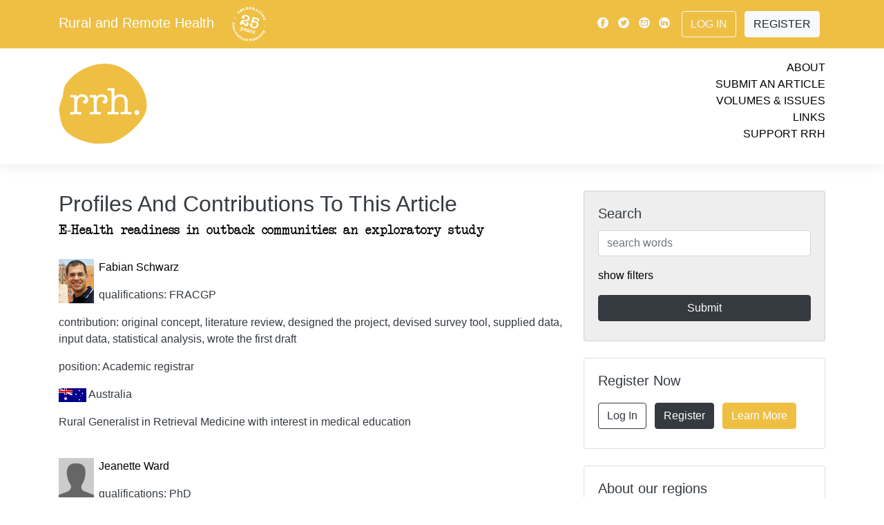

--- FILE ---
content_type: image/svg+xml
request_url: https://www.rrh.org.au/images/region_icon_2.svg
body_size: 4306
content:
<?xml version="1.0" encoding="utf-8"?>
<svg version="1.1" id="Layer_1" xmlns="http://www.w3.org/2000/svg" xmlns:xlink="http://www.w3.org/1999/xlink" x="0px" y="0px"
	 viewBox="0 0 600 600" enable-background="new 0 0 600 600" xml:space="preserve">
<path fill="#7D8B4F" d="M299.758,597.477c-163.875,0-297.195-133.328-297.195-297.203C2.562,136.359,135.883,3,299.758,3
	C463.672,3,597,136.359,597,300.273C597,464.148,463.672,597.477,299.758,597.477z M164.906,192.633
	c1.492-4.797-4.828-11.445-10.383-10.609c-0.328,5.016-3.891,6.609-8.617,5.992c-1.883-0.211-3.773-2.141-6.102-1.305
	c-2.508,0.875-1.992,4.031-5.883,2.906c-0.219-0.875-0.836-1.125-1.055-2c-0.688-0.219-1.672-0.219-2.398,0
	c-1.164,2.875-0.109,5.562-2.32,8.07c-0.148-0.039-0.945-0.039-1.164,0c0.688-8.07-13.227-14.133-11.227-4.766
	c0.07-4.281-3.703-3.883-5.156-1.633c-1.492,2.18-0.945,6.102-0.836,8.578c2.828,0.359,9.477-4.398,8.5,2.648
	c-0.695,5.375-6.211,1.055-9.047,4.539c-4.102,5.305,4.539,4.328,6.719,4.906c3.852,1.094,7.773,7.555,1.602,7.375
	c0.398,3.961,4.031,2,6.5,2.469c3.633,0.836,7.883,2.547,11.664,3.812c2.836,1.094,6.43,3.016,9.664,2.258
	c2.469-0.586,1.812-2.109,3.992-2.945c2.547-1.016,5.852-0.508,8.719-0.039c2.656-6.32,11.266-8.312,13.586-14.203
	c2.617-6.461,2.508-14.133-5.594-15.945L164.906,192.633z M171.703,305.102c2.07-2.32,1.016-4.359,3.523-6.242
	c2.797-2.07,6.102-0.328,8.938-2.656c4.32-3.523,2.508-10.828,4.398-15.477c0.938-2.43,3.117-4.359,3.336-6.648
	c0.258-3.414-2.211-5.523-3.336-8.32l-0.547,2.727c-1.016-3.633-4.648-6.359-8.469-6.648c-1.156-0.109-8.828,0.875-9.844,1.711
	c-2.938,2.18-0.328,5.555-2.508,8.172c-3.125,3.961-9.844,0.656-13.508,0.219c-0.078,1.492-0.438,3.453-0.078,4.906
	c0.805,3.047,1.531,1.562,3.234,4.031c1.234,1.891,1.633,1.125,2.398,3.742c0.438,1.594,0,4.211-0.109,5.953
	c-6.391-0.109-3.234,13.188-4.289,16.789C159.57,309.391,168.508,308.953,171.703,305.102z M197.93,256.969
	c0.617,6.102,0.219,8.938,6.102,11.625c2.109,0.797,4,1.711,5.781,2.727c2.289,1.305,1.633,3.414,5.227,2.797
	c0.109,2.328,0.109,4.719,0,7.086c-4.391,0.18-7.117-0.727-9.656,2.289c-2.766,3.266-3.891,11.656-4.727,15.984
	c-1.562-0.109-3.164,0.867-4.828,0.688c-3.055,11.734,18.594-0.945,15.984,10.969c-6.109,0.258-9.742-0.469-12.32,6.141
	c-2.289,6.102,3.164,5.781,8.828,5.523c1.891-13.656,30.336-6.648,41.086-7.227c3.492-4.039,0.586-9.016,1.273-13.734
	c5.664,0.359,3.891-7.336,3.742-11.047c-3.305-0.18-7.734,0.656-10.352-1.891c-2.219-2.18-2-6.352-4.109-9.297
	c-2.32-3.234-7.266-4.648-9.227-7.883c-2.43-4.18,1.422-7.305-6.172-6.648c-0.367-2-0.984-3.961-1.711-5.852
	c-4.938-1.664-8.43-7.336-7.156-12.969c1.164-4.719,4.109-2.211,6.211-5.375c1.562-2.211-0.219-4.867-0.758-7.156
	c-2.289-0.547-4.727-0.109-6.508,1.562v0.547c-5.484,0.359-8.719,1.164-8.828-5.453c3.562-1.125,6.938,0.695,8.25-2.828
	c1.383-3.961-1.852-5.703-4.688-6.797c-2.398-0.875-8.102-1.562-10.172,0.219c-2.438,2.141-1.055,5.086-3.344,7.414
	c-2.617,2.797-6.867,0.617-8.43,3.555c-1.703,3.234,2.18,7.195,2.836,9.992C191.68,248.25,189.719,255.477,197.93,256.969z
	 M318.797,403.734c-8.43-1.484-2.945,11.625-1.602,14.93c-4.977,2.289-7.883,21.328-1.781,22.273c1.133,2,3.711,2.32,6.07,2.102
	c1.891-5.883,3.414-15.148,3.414-21.43c0-7.266-0.766-11.477-4.43-16.711L318.797,403.734z M368.094,453.07
	c-4.906,0-10.539-0.875-15.367,0c-8.062,1.305-2.578,3.414,2,5.523c3.047,1.375,9.664,8.023,13.367,6.141
	c4.398-2.289,0.039-7.453-2.219-10.031L368.094,453.07z M378.086,80.703c-3.273-1.484-5.484-9.625-10.32-2.25
	c-4.398,6.828,3.273,7.305,5.375,10.609c3.234,5.414-7.047,8.609-7.883,13.656c-4.938,1.891-10.422,2.766-13.367,7.305
	c-2.727,4.359-1.742,10.641-3.266,15.508c-1.453,5.164-3.125,5.492-7.016,8.906c-3.703,3.156-6.32,7.117-10.211,9.984
	c-4.57,3.312-9.555,6.141-14.273,9.086c-5.016,3.234-10.211,4.359-13.984,7.922c-7.523,7.156-19.039,11.516-17.148,23.5
	c0.797,5.344,0.469,11.297,1.703,16.641c0.984,4.938,3.562,7.266,3.961,12.531c0.656,9.086,2.219,9.516,11.008,9.516
	c4.141,0,13.336,1.203,13.445-4.867c3.305-0.688,6.32-0.18,7.734-3.414c1.164-2.977-3.305-7.594-0.328-10.062
	c6.617-5.633,10.102,10.031,11.992,12.859c4.719,7.047,4.398,13.695,6.938,22.016c1.781,6.141,6.18,12.969,9.117,18.859
	c2.398,0.18,4.539,0.031,6.797-0.438c3.852-0.914,2.359-1.203,4.719-2.766c2.578-1.703,0.906-1.922,4.578-2.797
	c2.328-0.539,5.266,0.078,7.555-0.109c-0.359-2.539,0.328-4.719,2.875-4.898l-0.547-1.055c2.836-1.453,6.211-0.477,7.734-3.305
	c3.094-5.383-2.906-5.453-3.773-7.812c-2.469-5.852,0.648-15.586,2.758-20.961c7.961-0.438,15.656,2.359,15.438-7.812
	c-0.141-3.266-0.617-8.43-2.977-10.969c-2.109-2.367-6.25-3.164-8.461-5.852c-4.109-4.906-3.344-16.203,0.727-22.195
	c2.211-3.273,6.211-4.758,9.586-6.977c2.398-1.562,3.781-2.25,6.07-3.344c1.273-0.617,3.016-0.508,4.43-1.234
	c-1.672-7.008,4.508-3.344,8.359-4.867c3.086-1.164,3.195-2.469,3.883-5.523c1.312-6.898,0.328-14.492,4.43-20.562
	c3.711-5.625,28.633-5.008,30.516,1.562c0.945-0.18,2.328,0.328,3.203,0.148c0.648,3.305,1.125,8.938-0.477,11.953
	c-2.727,5.336-4.391,2.109-10.133,3.484c-4.727,1.203-10.461,6.539-13.297,9.883c-1.273,1.414-1.562,3.703-3.195,5.234
	c-1.602,1.305-3.195,1.234-5.016,2.289c-4.18,2.469-4.609,3.195-4.508,8.133c0,8.719-1.375,17.695-0.906,26.523
	c3.492,0.109,7.016,0.109,10.43,0.727c-1.125,7.406,10.023,5.812,14.531,5.445c4.938-0.359,5.375-2.469,8.938-3.852
	c5.266-2.211,13.477-1.375,19.398-2.977c2.359-0.508,4.359-1.383,6.141-2.328c0.43,1.961,1.047,3.891,1.812,5.633
	c2.617,1.414,5.672,0.906,8.828,1.781c0.656,5.523-7.227,2.617-9.883,4.211c-5.047,2.906-2.906,8.906-10.641,9.375
	c-6.719,0.477-11.445-5.156-18.602-5.742c-6.5-0.617-8.719,6.727-14.164,5.852c-0.328,5.156,0.508,12.172,5.703,14.242
	c0.578-0.398,1.523-0.727,1.961-1.055c0.617,3.922,0.836,18.711-1.383,20.602c-3.562-2.617-6.609-5.602-9.594-8.508
	c-4.469-4.32-12.891-6.211-15.289,1.531c-1.422,4.688-0.438,10.969-0.438,15.906v10.828c0,1.93-0.367,3.961-0.617,6.031
	c-6.43,0-12.938,0.219-19.258-0.109c2-9.445-19.727-6.688-18.484-0.617c-2.836,0.836-8.18-0.578-10.719,0.766
	c-2.945,1.672-2.109,5.922-5.305,6.031l-4.359,1.664c-2.945,0.695-3.055-0.648-4.508-2.211c-0.539-0.586,0.617-2.727,0.039-3.383
	c-0.797-1.125-1.961-0.758-3.086-1.633c-9.047-6.469-8.32,0.984-10.32,6.578c-3.562,1.375-8.391-0.617-11.984-1.711
	c1.484-3.453-0.406-5.734-4.508-4.977c-0.109-2.648,0-5.414-0.109-8.102c-7.445,0.656-3.562-8.938,0.219-11.078
	c2.398-1.414,4.867-0.945,6.391-3.562c2.219-3.555,0.477-5.734-3.664-5.484c-2.727-4.906-2.258-7.375-8.977-6.578
	c-4.797,0.625-2.648,0.914-5.414,2.906c-1.125,0.836-4.32,3.602-4.648,4.547c-4.18,8.062,4.648,19,5.047,26.883
	c0.438,7.008,0,7.594-6.57,8.461c-3.891,0.477-14.133,0.039-17.258,1.93c-2.547,1.562-6.102,9.445-8.32,11.945
	c-4.32,4.797-4.398,8.648-6.211,14.75c-3.234,0.617-5.883,1.344-8.719,2.836c-3.164,1.672-5.992,2.328-9.445,4
	c-4.617,2.32-2.438,5.156-4.539,8.609c-1.453,2.469-5.891,3.961-8.609,5.266c-6.398,3.016-14.859,1.672-19.477,6.5
	c-1.344,1.492-0.797,2.984-2.797,4.328c-2.32,1.484-6.32,0.688-8.938,0.688c-3.883,0-7.844,0-11.438-0.469
	c-0.109,8.422,0.18,10.172,9.445,9.477c3.883-0.289,2.938-1.086,6.5,0.945c2.109,1.234,1.602,3.922,5.992,3.453
	c-0.109,2.469,0.328,5.156,0.766,7.516c2.359,0.188,4.719,0.078,7.008,0.188c0.328,6.789,0.109,13.656,0.109,20.375
	c0,3.016,0.547,5.742-1.055,7.852c-0.289,0.398-2.289-0.109-2.977,0.328c-1.016,0.867-1.305,2.609-2.25,3.227
	c-5.891,3.891-14.531,2.438-21.547,3.055c-6.539,0.656-6.539-1.672-11.477-3.305c-5.125-1.742-14.492-1.094-20.055-0.586
	c-5.883,0.617-6.828,3.094-8.133,8.828c-2.289,10.719-5.344,23.438-4,34.477c0.508,4.977,1.195,13.445,4.977,17.039
	c4.617,4.398,12.609,0.508,17.328,4.398c1.164,1.125,1.164,3.773,2.836,5.047c2.289,1.781,8.172,2.219,10.828,1.672
	c2.758-0.398,4.898-2.758,7.695-3.414c4-0.875,6,1.016,9.922,1.633c7.625,1.492,12.023-2.289,16.961-6.359
	c3.852-3.195,8.539-4.391,9.742-10.023c1.195-5.305-1.891-12.719-0.586-17.438c1.672-5.305,7.445-6.539,12.133-8.828
	c4.578-2.219,13.078-4.938,14.969-9.953c1.492-3.812,1.492-11.695,1.305-15.875c9.016-0.477,24.055,3.016,32.008-0.727
	c3.383-1.523,5.812-5.633,8.828-7.305c3.812-2.07,8.828-1.633,13.367-1.375c0.328,4.758,2.398,5.703,5.453,8.312
	c3.266,2.945,4.32,5.891,7.156,9.523c3.562,4.5,9.078,5.734,13.078,9.148c3.633,3.094,4.141,5.602,9.078,7.812
	c7.594,3.414,13.773,5.672,17.258,13.445c2.219,5.047-5.156,19.727,4.977,17.508c1.414-5.523,3.742-9.734,3.961-15.406
	c0.359-7.406,2.508-11.039,9.336-6.719c4.688-9.445-17.07-14.82-23.102-17.219c-4.836-1.891-9.156-3.883-11.664-7.594
	c-2.688-4.102-4.102-7.516-6.211-11.656c-2.438-4.836-5.375-7.344-5.992-12.758c-0.727-6.391,3.664-10.203,9.984-6.281
	c1.781,1.164,2.398,3.633,3.93,4.469c3.414,1.891,5.734-0.367,8.352,3.156c1.383,1.781,0.469,4.578,1.602,6.438
	c1.047,1.633,4.5,3.703,5.922,4.977c3.633,3.047,7.117,3.375,11.297,5.484c3.883,1.992,9.156,5.414,13.039,7.914
	c4.578,3.016,6.469,4.438,6.828,10.359c0.258,4.977-3.664,20.266,5.453,18.453c0.328,3.633,5.047,5.047,7.266,7.703
	c2.727,3.047,3.414,6.062,7.664,7.156c0.438,4.43-0.688,8.719-0.398,13.148c2.758,1.055,5.773,0.727,8.719,0.617
	c0.219-3.883-0.547-8.031,1.344-11.555c0.547-0.109,1.234-0.109,1.922-0.109c-0.219-2.5,0.508-2.906,2.727-3.305
	c0.945-4.102-2.539-5.086-4.211-7.734c-2.328-3.344-4.398-9.227-3.781-13.227c6.719-3.742,2.578,7.445,8.68,6.508
	c-0.18-3.312,0.836-8.719,3.492-11.047c1.812-1.453,9.266-3.234,12.094-2.18c4,1.672,1.781,5.234,6.211,6.719
	c3.414,1.125,11.156,0.18,10.5-4.43c3.164-0.109,7.484,1.125,9.773-1.273c1.492-1.562,1.781-7.406,0.547-9.227
	c-1.891-2.727-5.156-1.602-6.938-4.359c-1.492-2.359-0.836-8.898-1.164-11.664c1.523-0.469,6.211-2.18,7.156-2.906
	c3.703-2.719,1.672-2.211,2.18-7.156c0.109-0.727,0.766-3.992,1.234-4.43c1.094-1.453,3.055-0.977,3.703-1.812
	c2.109-2.438,2.328-3.344,2.219-6.797c1.086-0.547,2.219-1.125,3.305-1.812c5.195-3.273,7.633-5.453,13.734-3.016
	c4.289,1.633,8.609,2.719,12.383,5.086c-2.828,1.125-14.742,1.125-7.047,7.844c4,3.344,8.828-0.469,6.945,7.375
	c3.156,0.727,3.305-1.305,5.773-2.109c0.328-0.109,0.688-0.219,1.016-0.25c10.133-27.031,16.461-55.914,16.461-86.391
	c0-47.188-13.992-90.93-37.023-128.453c-0.688-0.406-0.836-0.945-1.305-2.438C481,125.422,440.352,90.766,391.633,71.148
	c-0.219,0.328-0.469,0.406-0.656,0.805C388.797,77,385.422,84.156,378.086,80.703z"/>
</svg>
